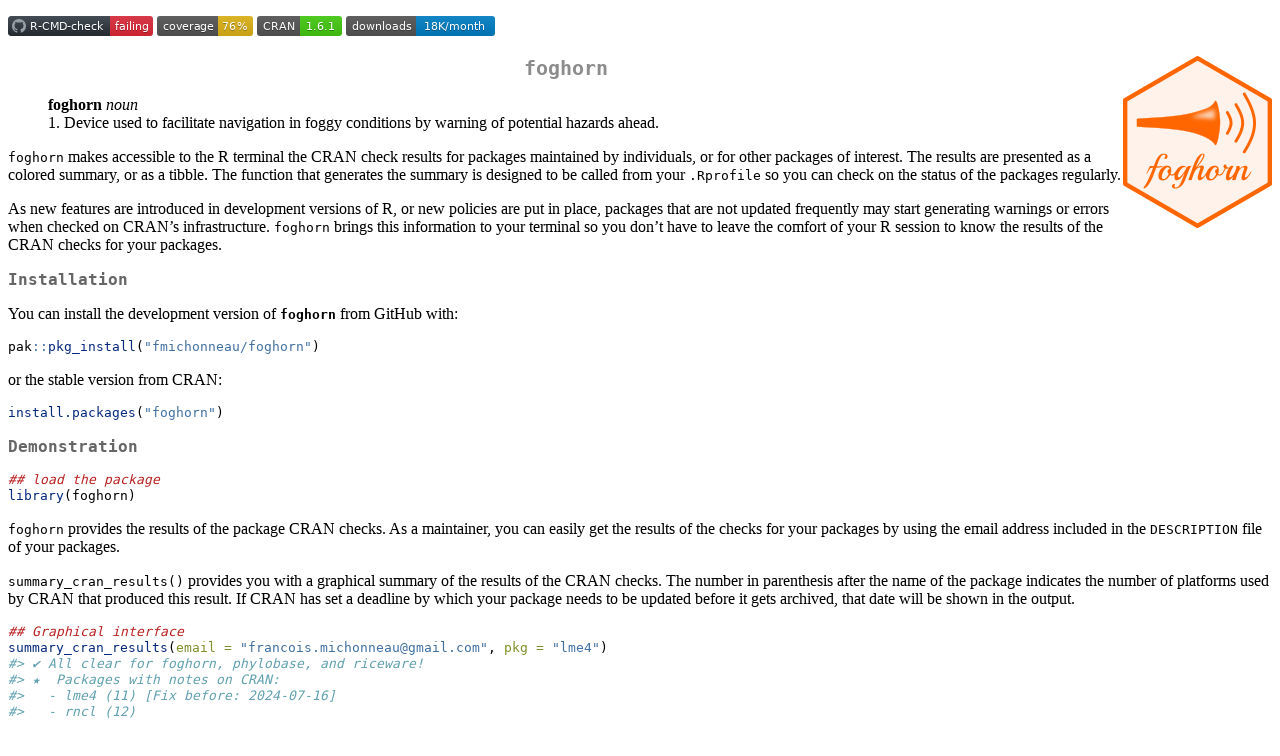

--- FILE ---
content_type: text/html
request_url: https://cran.ma.imperial.ac.uk/web/packages/foghorn/readme/README.html
body_size: 34875
content:
<!DOCTYPE html>
<html xmlns="http://www.w3.org/1999/xhtml" lang="" xml:lang="">
<head>
  <meta charset="utf-8" />
  <meta name="generator" content="pandoc" />
  <meta name="viewport" content="width=device-width, initial-scale=1.0, user-scalable=yes" />
  <title>README</title>
  <style>
    code{white-space: pre-wrap;}
    span.smallcaps{font-variant: small-caps;}
    span.underline{text-decoration: underline;}
    div.column{display: inline-block; vertical-align: top; width: 50%;}
    div.hanging-indent{margin-left: 1.5em; text-indent: -1.5em;}
    ul.task-list{list-style: none;}
    pre > code.sourceCode { white-space: pre; position: relative; }
    pre > code.sourceCode > span { display: inline-block; line-height: 1.25; }
    pre > code.sourceCode > span:empty { height: 1.2em; }
    .sourceCode { overflow: visible; }
    code.sourceCode > span { color: inherit; text-decoration: inherit; }
    div.sourceCode { margin: 1em 0; }
    pre.sourceCode { margin: 0; }
    @media screen {
    div.sourceCode { overflow: auto; }
    }
    @media print {
    pre > code.sourceCode { white-space: pre-wrap; }
    pre > code.sourceCode > span { text-indent: -5em; padding-left: 5em; }
    }
    pre.numberSource code
      { counter-reset: source-line 0; }
    pre.numberSource code > span
      { position: relative; left: -4em; counter-increment: source-line; }
    pre.numberSource code > span > a:first-child::before
      { content: counter(source-line);
        position: relative; left: -1em; text-align: right; vertical-align: baseline;
        border: none; display: inline-block;
        -webkit-touch-callout: none; -webkit-user-select: none;
        -khtml-user-select: none; -moz-user-select: none;
        -ms-user-select: none; user-select: none;
        padding: 0 4px; width: 4em;
        color: #aaaaaa;
      }
    pre.numberSource { margin-left: 3em; border-left: 1px solid #aaaaaa;  padding-left: 4px; }
    div.sourceCode
      {   }
    @media screen {
    pre > code.sourceCode > span > a:first-child::before { text-decoration: underline; }
    }
    code span.al { color: #ff0000; font-weight: bold; } /* Alert */
    code span.an { color: #60a0b0; font-weight: bold; font-style: italic; } /* Annotation */
    code span.at { color: #7d9029; } /* Attribute */
    code span.bn { color: #40a070; } /* BaseN */
    code span.bu { color: #008000; } /* BuiltIn */
    code span.cf { color: #007020; font-weight: bold; } /* ControlFlow */
    code span.ch { color: #4070a0; } /* Char */
    code span.cn { color: #880000; } /* Constant */
    code span.co { color: #60a0b0; font-style: italic; } /* Comment */
    code span.cv { color: #60a0b0; font-weight: bold; font-style: italic; } /* CommentVar */
    code span.do { color: #ba2121; font-style: italic; } /* Documentation */
    code span.dt { color: #902000; } /* DataType */
    code span.dv { color: #40a070; } /* DecVal */
    code span.er { color: #ff0000; font-weight: bold; } /* Error */
    code span.ex { } /* Extension */
    code span.fl { color: #40a070; } /* Float */
    code span.fu { color: #06287e; } /* Function */
    code span.im { color: #008000; font-weight: bold; } /* Import */
    code span.in { color: #60a0b0; font-weight: bold; font-style: italic; } /* Information */
    code span.kw { color: #007020; font-weight: bold; } /* Keyword */
    code span.op { color: #666666; } /* Operator */
    code span.ot { color: #007020; } /* Other */
    code span.pp { color: #bc7a00; } /* Preprocessor */
    code span.sc { color: #4070a0; } /* SpecialChar */
    code span.ss { color: #bb6688; } /* SpecialString */
    code span.st { color: #4070a0; } /* String */
    code span.va { color: #19177c; } /* Variable */
    code span.vs { color: #4070a0; } /* VerbatimString */
    code span.wa { color: #60a0b0; font-weight: bold; font-style: italic; } /* Warning */
  </style>
  <link rel="stylesheet" href="../../../CRAN_web.css" />
</head>
<body>
<!-- README.md is generated from README.Rmd. Please edit that file -->
<p><a
href="https://github.com/fmichonneau/foghorn/actions/workflows/check-full.yaml"><img
src="https://github.com/fmichonneau/foghorn/actions/workflows/check-full.yaml/badge.svg"
alt="R-CMD-check" /></a> <a
href="https://app.codecov.io/github/fmichonneau/foghorn?branch=master"><img
src="https://img.shields.io/codecov/c/github/fmichonneau/foghorn/master.svg"
alt="Coverage Status" /></a> <a
href="https://www.r-pkg.org/pkg/foghorn"><img
src="https://www.r-pkg.org/badges/version/foghorn"
alt="CRAN version" /></a> <a
href="https://www.r-pkg.org/pkg/foghorn"><img
src="https://cranlogs.r-pkg.org/badges/foghorn"
alt="CRAN RStudio mirror downloads" /></a></p>
<h1 id="foghorn">foghorn
<img src="man/figures/logo.png" align="right" /></h1>
<blockquote>
<p><strong>foghorn</strong> <em>noun</em> <br> 1. Device used to
facilitate navigation in foggy conditions by warning of potential
hazards ahead.</p>
</blockquote>
<p><code>foghorn</code> makes accessible to the R terminal the CRAN
check results for packages maintained by individuals, or for other
packages of interest. The results are presented as a colored summary, or
as a tibble. The function that generates the summary is designed to be
called from your <code>.Rprofile</code> so you can check on the status
of the packages regularly.</p>
<p>As new features are introduced in development versions of R, or new
policies are put in place, packages that are not updated frequently may
start generating warnings or errors when checked on CRAN’s
infrastructure. <code>foghorn</code> brings this information to your
terminal so you don’t have to leave the comfort of your R session to
know the results of the CRAN checks for your packages.</p>
<h2 id="installation">Installation</h2>
<p>You can install the development version of
<strong><code>foghorn</code></strong> from GitHub with:</p>
<div class="sourceCode" id="cb1"><pre class="sourceCode r"><code class="sourceCode r"><span id="cb1-1"><a href="#cb1-1" aria-hidden="true" tabindex="-1"></a>pak<span class="sc">::</span><span class="fu">pkg_install</span>(<span class="st">&quot;fmichonneau/foghorn&quot;</span>)</span></code></pre></div>
<p>or the stable version from CRAN:</p>
<div class="sourceCode" id="cb2"><pre class="sourceCode r"><code class="sourceCode r"><span id="cb2-1"><a href="#cb2-1" aria-hidden="true" tabindex="-1"></a><span class="fu">install.packages</span>(<span class="st">&quot;foghorn&quot;</span>)</span></code></pre></div>
<h2 id="demonstration">Demonstration</h2>
<div class="sourceCode" id="cb3"><pre class="sourceCode r"><code class="sourceCode r"><span id="cb3-1"><a href="#cb3-1" aria-hidden="true" tabindex="-1"></a><span class="do">## load the package</span></span>
<span id="cb3-2"><a href="#cb3-2" aria-hidden="true" tabindex="-1"></a><span class="fu">library</span>(foghorn)</span></code></pre></div>
<p><code>foghorn</code> provides the results of the package CRAN checks.
As a maintainer, you can easily get the results of the checks for your
packages by using the email address included in the
<code>DESCRIPTION</code> file of your packages.</p>
<p><code>summary_cran_results()</code> provides you with a graphical
summary of the results of the CRAN checks. The number in parenthesis
after the name of the package indicates the number of platforms used by
CRAN that produced this result. If CRAN has set a deadline by which your
package needs to be updated before it gets archived, that date will be
shown in the output.</p>
<div class="sourceCode" id="cb4"><pre class="sourceCode r"><code class="sourceCode r"><span id="cb4-1"><a href="#cb4-1" aria-hidden="true" tabindex="-1"></a><span class="do">## Graphical interface</span></span>
<span id="cb4-2"><a href="#cb4-2" aria-hidden="true" tabindex="-1"></a><span class="fu">summary_cran_results</span>(<span class="at">email =</span> <span class="st">&quot;francois.michonneau@gmail.com&quot;</span>, <span class="at">pkg =</span> <span class="st">&quot;lme4&quot;</span>)</span>
<span id="cb4-3"><a href="#cb4-3" aria-hidden="true" tabindex="-1"></a><span class="co">#&gt; ✔ All clear for foghorn, phylobase, and riceware!</span></span>
<span id="cb4-4"><a href="#cb4-4" aria-hidden="true" tabindex="-1"></a><span class="co">#&gt; ★  Packages with notes on CRAN: </span></span>
<span id="cb4-5"><a href="#cb4-5" aria-hidden="true" tabindex="-1"></a><span class="co">#&gt;   - lme4 (11) [Fix before: 2024-07-16]</span></span>
<span id="cb4-6"><a href="#cb4-6" aria-hidden="true" tabindex="-1"></a><span class="co">#&gt;   - rncl (12)</span></span>
<span id="cb4-7"><a href="#cb4-7" aria-hidden="true" tabindex="-1"></a><span class="co">#&gt;   - rotl (10)</span></span>
<span id="cb4-8"><a href="#cb4-8" aria-hidden="true" tabindex="-1"></a><span class="co">#&gt; ◉  Package with other issues on CRAN: </span></span>
<span id="cb4-9"><a href="#cb4-9" aria-hidden="true" tabindex="-1"></a><span class="co">#&gt;   - lme4 [Fix before: 2024-07-16]</span></span></code></pre></div>
<p><code>summary_cran_results()</code> is actually an alias of
<code>summary(cran_results())</code>, meaning that you can call
<code>cran_results()</code> directly if you want to easily access the
underlying data for the results of the CRAN checks. These results are
stored in a tibble.</p>
<div class="sourceCode" id="cb5"><pre class="sourceCode r"><code class="sourceCode r"><span id="cb5-1"><a href="#cb5-1" aria-hidden="true" tabindex="-1"></a><span class="do">## Results of the checks as a tibble</span></span>
<span id="cb5-2"><a href="#cb5-2" aria-hidden="true" tabindex="-1"></a><span class="fu">cran_results</span>(<span class="at">email =</span> <span class="st">&quot;francois.michonneau@gmail.com&quot;</span>)</span>
<span id="cb5-3"><a href="#cb5-3" aria-hidden="true" tabindex="-1"></a><span class="co">#&gt; # A tibble: 5 × 8</span></span>
<span id="cb5-4"><a href="#cb5-4" aria-hidden="true" tabindex="-1"></a><span class="co">#&gt;   package   error  fail  warn  note    ok deadline has_other_issues</span></span>
<span id="cb5-5"><a href="#cb5-5" aria-hidden="true" tabindex="-1"></a><span class="co">#&gt;   &lt;chr&gt;     &lt;int&gt; &lt;int&gt; &lt;int&gt; &lt;int&gt; &lt;int&gt; &lt;chr&gt;    &lt;lgl&gt;           </span></span>
<span id="cb5-6"><a href="#cb5-6" aria-hidden="true" tabindex="-1"></a><span class="co">#&gt; 1 foghorn       0     0     0     0    13 &lt;NA&gt;     FALSE           </span></span>
<span id="cb5-7"><a href="#cb5-7" aria-hidden="true" tabindex="-1"></a><span class="co">#&gt; 2 phylobase     0     0     0     0    13 &lt;NA&gt;     FALSE           </span></span>
<span id="cb5-8"><a href="#cb5-8" aria-hidden="true" tabindex="-1"></a><span class="co">#&gt; 3 riceware      0     0     0     0    13 &lt;NA&gt;     FALSE           </span></span>
<span id="cb5-9"><a href="#cb5-9" aria-hidden="true" tabindex="-1"></a><span class="co">#&gt; 4 rncl          0     0     0    12     1 &lt;NA&gt;     FALSE           </span></span>
<span id="cb5-10"><a href="#cb5-10" aria-hidden="true" tabindex="-1"></a><span class="co">#&gt; 5 rotl          0     0     0    10     3 &lt;NA&gt;     FALSE</span></span></code></pre></div>
<p>In addition of your own packages, you can also check the results for
any other packages that might be of interest to you:</p>
<div class="sourceCode" id="cb6"><pre class="sourceCode r"><code class="sourceCode r"><span id="cb6-1"><a href="#cb6-1" aria-hidden="true" tabindex="-1"></a><span class="do">## either by themselves</span></span>
<span id="cb6-2"><a href="#cb6-2" aria-hidden="true" tabindex="-1"></a><span class="fu">summary_cran_results</span>(<span class="at">pkg =</span> <span class="fu">c</span>(<span class="st">&quot;ggplot2&quot;</span>, <span class="st">&quot;dplyr&quot;</span>))</span>
<span id="cb6-3"><a href="#cb6-3" aria-hidden="true" tabindex="-1"></a><span class="co">#&gt; ★  Packages with notes on CRAN: </span></span>
<span id="cb6-4"><a href="#cb6-4" aria-hidden="true" tabindex="-1"></a><span class="co">#&gt;   - dplyr (5)</span></span>
<span id="cb6-5"><a href="#cb6-5" aria-hidden="true" tabindex="-1"></a><span class="co">#&gt;   - ggplot2 (8)</span></span></code></pre></div>
<div class="sourceCode" id="cb7"><pre class="sourceCode r"><code class="sourceCode r"><span id="cb7-1"><a href="#cb7-1" aria-hidden="true" tabindex="-1"></a></span>
<span id="cb7-2"><a href="#cb7-2" aria-hidden="true" tabindex="-1"></a><span class="fu">cran_results</span>(<span class="at">pkg =</span> <span class="fu">c</span>(<span class="st">&quot;ggplot2&quot;</span>, <span class="st">&quot;dplyr&quot;</span>))</span>
<span id="cb7-3"><a href="#cb7-3" aria-hidden="true" tabindex="-1"></a><span class="co">#&gt; # A tibble: 2 × 8</span></span>
<span id="cb7-4"><a href="#cb7-4" aria-hidden="true" tabindex="-1"></a><span class="co">#&gt;   package error  fail  warn  note    ok deadline has_other_issues</span></span>
<span id="cb7-5"><a href="#cb7-5" aria-hidden="true" tabindex="-1"></a><span class="co">#&gt;   &lt;chr&gt;   &lt;int&gt; &lt;int&gt; &lt;int&gt; &lt;int&gt; &lt;int&gt; &lt;chr&gt;    &lt;lgl&gt;           </span></span>
<span id="cb7-6"><a href="#cb7-6" aria-hidden="true" tabindex="-1"></a><span class="co">#&gt; 1 dplyr       0     0     0     5     8 &lt;NA&gt;     FALSE           </span></span>
<span id="cb7-7"><a href="#cb7-7" aria-hidden="true" tabindex="-1"></a><span class="co">#&gt; 2 ggplot2     0     0     0     8     5 &lt;NA&gt;     FALSE</span></span></code></pre></div>
<div class="sourceCode" id="cb8"><pre class="sourceCode r"><code class="sourceCode r"><span id="cb8-1"><a href="#cb8-1" aria-hidden="true" tabindex="-1"></a></span>
<span id="cb8-2"><a href="#cb8-2" aria-hidden="true" tabindex="-1"></a><span class="do">## or by combining them with email addresses</span></span>
<span id="cb8-3"><a href="#cb8-3" aria-hidden="true" tabindex="-1"></a><span class="fu">summary_cran_results</span>(</span>
<span id="cb8-4"><a href="#cb8-4" aria-hidden="true" tabindex="-1"></a>  <span class="at">email =</span> <span class="st">&quot;francois.michonneau@gmail.com&quot;</span>,</span>
<span id="cb8-5"><a href="#cb8-5" aria-hidden="true" tabindex="-1"></a>  <span class="at">pkg =</span> <span class="fu">c</span>(<span class="st">&quot;arrow&quot;</span>, <span class="st">&quot;duckdb&quot;</span>)</span>
<span id="cb8-6"><a href="#cb8-6" aria-hidden="true" tabindex="-1"></a>)</span>
<span id="cb8-7"><a href="#cb8-7" aria-hidden="true" tabindex="-1"></a><span class="co">#&gt; ✔ All clear for foghorn, phylobase, and riceware!</span></span>
<span id="cb8-8"><a href="#cb8-8" aria-hidden="true" tabindex="-1"></a><span class="co">#&gt; ⚠  Package with warnings on CRAN: </span></span>
<span id="cb8-9"><a href="#cb8-9" aria-hidden="true" tabindex="-1"></a><span class="co">#&gt;   - duckdb (5) [Fix before: 2024-07-10]</span></span>
<span id="cb8-10"><a href="#cb8-10" aria-hidden="true" tabindex="-1"></a><span class="co">#&gt; ★  Packages with notes on CRAN: </span></span>
<span id="cb8-11"><a href="#cb8-11" aria-hidden="true" tabindex="-1"></a><span class="co">#&gt;   - arrow (11)</span></span>
<span id="cb8-12"><a href="#cb8-12" aria-hidden="true" tabindex="-1"></a><span class="co">#&gt;   - duckdb (6) [Fix before: 2024-07-10]</span></span>
<span id="cb8-13"><a href="#cb8-13" aria-hidden="true" tabindex="-1"></a><span class="co">#&gt;   - rncl (12)</span></span>
<span id="cb8-14"><a href="#cb8-14" aria-hidden="true" tabindex="-1"></a><span class="co">#&gt;   - rotl (10)</span></span>
<span id="cb8-15"><a href="#cb8-15" aria-hidden="true" tabindex="-1"></a><span class="co">#&gt; ◉  Package with other issues on CRAN: </span></span>
<span id="cb8-16"><a href="#cb8-16" aria-hidden="true" tabindex="-1"></a><span class="co">#&gt;   - duckdb [Fix before: 2024-07-10]</span></span></code></pre></div>
<div class="sourceCode" id="cb9"><pre class="sourceCode r"><code class="sourceCode r"><span id="cb9-1"><a href="#cb9-1" aria-hidden="true" tabindex="-1"></a></span>
<span id="cb9-2"><a href="#cb9-2" aria-hidden="true" tabindex="-1"></a><span class="fu">cran_results</span>(</span>
<span id="cb9-3"><a href="#cb9-3" aria-hidden="true" tabindex="-1"></a>  <span class="at">email =</span> <span class="st">&quot;francois.michonneau@gmail.com&quot;</span>,</span>
<span id="cb9-4"><a href="#cb9-4" aria-hidden="true" tabindex="-1"></a>  <span class="at">pkg =</span> <span class="fu">c</span>(<span class="st">&quot;arrow&quot;</span>, <span class="st">&quot;duckdb&quot;</span>)</span>
<span id="cb9-5"><a href="#cb9-5" aria-hidden="true" tabindex="-1"></a>)</span>
<span id="cb9-6"><a href="#cb9-6" aria-hidden="true" tabindex="-1"></a><span class="co">#&gt; # A tibble: 7 × 8</span></span>
<span id="cb9-7"><a href="#cb9-7" aria-hidden="true" tabindex="-1"></a><span class="co">#&gt;   package   error  fail  warn  note    ok deadline   has_other_issues</span></span>
<span id="cb9-8"><a href="#cb9-8" aria-hidden="true" tabindex="-1"></a><span class="co">#&gt;   &lt;chr&gt;     &lt;int&gt; &lt;int&gt; &lt;int&gt; &lt;int&gt; &lt;int&gt; &lt;chr&gt;      &lt;lgl&gt;           </span></span>
<span id="cb9-9"><a href="#cb9-9" aria-hidden="true" tabindex="-1"></a><span class="co">#&gt; 1 arrow         0     0     0    11     2 &lt;NA&gt;       FALSE           </span></span>
<span id="cb9-10"><a href="#cb9-10" aria-hidden="true" tabindex="-1"></a><span class="co">#&gt; 2 duckdb        0     0     5     6     2 2024-07-10 TRUE            </span></span>
<span id="cb9-11"><a href="#cb9-11" aria-hidden="true" tabindex="-1"></a><span class="co">#&gt; 3 foghorn       0     0     0     0    13 &lt;NA&gt;       FALSE           </span></span>
<span id="cb9-12"><a href="#cb9-12" aria-hidden="true" tabindex="-1"></a><span class="co">#&gt; 4 phylobase     0     0     0     0    13 &lt;NA&gt;       FALSE           </span></span>
<span id="cb9-13"><a href="#cb9-13" aria-hidden="true" tabindex="-1"></a><span class="co">#&gt; 5 riceware      0     0     0     0    13 &lt;NA&gt;       FALSE           </span></span>
<span id="cb9-14"><a href="#cb9-14" aria-hidden="true" tabindex="-1"></a><span class="co">#&gt; 6 rncl          0     0     0    12     1 &lt;NA&gt;       FALSE           </span></span>
<span id="cb9-15"><a href="#cb9-15" aria-hidden="true" tabindex="-1"></a><span class="co">#&gt; 7 rotl          0     0     0    10     3 &lt;NA&gt;       FALSE</span></span></code></pre></div>
<p>You can inspect the logs for the check results using
<code>summary_cran_details(pkg)</code> (or
<code>summary(cran_details(pkg))</code>), while
<code>visit_cran_check(pkg)</code> takes you directly to the CRAN
webpage.</p>
<div class="sourceCode" id="cb10"><pre class="sourceCode r"><code class="sourceCode r"><span id="cb10-1"><a href="#cb10-1" aria-hidden="true" tabindex="-1"></a>(tidyr_checks <span class="ot">&lt;-</span> <span class="fu">cran_details</span>(<span class="at">pkg =</span> <span class="st">&quot;tidyr&quot;</span>))</span>
<span id="cb10-2"><a href="#cb10-2" aria-hidden="true" tabindex="-1"></a><span class="co">#&gt; # A tibble: 5 × 7</span></span>
<span id="cb10-3"><a href="#cb10-3" aria-hidden="true" tabindex="-1"></a><span class="co">#&gt;   package version result check                         flavors n_flavors message</span></span>
<span id="cb10-4"><a href="#cb10-4" aria-hidden="true" tabindex="-1"></a><span class="co">#&gt;   &lt;chr&gt;   &lt;chr&gt;   &lt;chr&gt;  &lt;chr&gt;                         &lt;chr&gt;       &lt;dbl&gt; &lt;chr&gt;  </span></span>
<span id="cb10-5"><a href="#cb10-5" aria-hidden="true" tabindex="-1"></a><span class="co">#&gt; 1 tidyr   1.3.1   </span><span class="al">NOTE</span><span class="co">   compiled code                 r-deve…         2 &quot;     …</span></span>
<span id="cb10-6"><a href="#cb10-6" aria-hidden="true" tabindex="-1"></a><span class="co">#&gt; 2 tidyr   1.3.1   </span><span class="al">NOTE</span><span class="co">   data for non-ASCII characters r-deve…         2 &quot;     …</span></span>
<span id="cb10-7"><a href="#cb10-7" aria-hidden="true" tabindex="-1"></a><span class="co">#&gt; 3 tidyr   1.3.1   </span><span class="al">NOTE</span><span class="co">   compiled code                 r-deve…         2 &quot;     …</span></span>
<span id="cb10-8"><a href="#cb10-8" aria-hidden="true" tabindex="-1"></a><span class="co">#&gt; 4 tidyr   1.3.1   </span><span class="al">NOTE</span><span class="co">   compiled code                 r-deve…         2 &quot;     …</span></span>
<span id="cb10-9"><a href="#cb10-9" aria-hidden="true" tabindex="-1"></a><span class="co">#&gt; 5 tidyr   1.3.1   ERROR  re-building of vignette outp… r-rele…         2 &quot;     …</span></span></code></pre></div>
<div class="sourceCode" id="cb11"><pre class="sourceCode r"><code class="sourceCode r"><span id="cb11-1"><a href="#cb11-1" aria-hidden="true" tabindex="-1"></a><span class="fu">summary</span>(tidyr_checks)</span>
<span id="cb11-2"><a href="#cb11-2" aria-hidden="true" tabindex="-1"></a><span class="co">#&gt; ★ tidyr - note: compiled code</span></span>
<span id="cb11-3"><a href="#cb11-3" aria-hidden="true" tabindex="-1"></a><span class="co">#&gt;    ❯ r-devel-linux-x86_64-debian-clang </span></span>
<span id="cb11-4"><a href="#cb11-4" aria-hidden="true" tabindex="-1"></a><span class="co">#&gt;    ❯ r-devel-linux-x86_64-debian-gcc </span></span>
<span id="cb11-5"><a href="#cb11-5" aria-hidden="true" tabindex="-1"></a><span class="co">#&gt; </span></span>
<span id="cb11-6"><a href="#cb11-6" aria-hidden="true" tabindex="-1"></a><span class="co">#&gt;      File ‘tidyr/libs/tidyr.so’:</span></span>
<span id="cb11-7"><a href="#cb11-7" aria-hidden="true" tabindex="-1"></a><span class="co">#&gt;      Found non-API calls to R: ‘SETLENGTH’, ‘SET_GROWABLE_BIT’,</span></span>
<span id="cb11-8"><a href="#cb11-8" aria-hidden="true" tabindex="-1"></a><span class="co">#&gt;      ‘SET_TRUELENGTH’</span></span>
<span id="cb11-9"><a href="#cb11-9" aria-hidden="true" tabindex="-1"></a><span class="co">#&gt;      </span></span>
<span id="cb11-10"><a href="#cb11-10" aria-hidden="true" tabindex="-1"></a><span class="co">#&gt;      Compiled code should not call non-API entry points in R.</span></span>
<span id="cb11-11"><a href="#cb11-11" aria-hidden="true" tabindex="-1"></a><span class="co">#&gt;      </span></span>
<span id="cb11-12"><a href="#cb11-12" aria-hidden="true" tabindex="-1"></a><span class="co">#&gt;      See ‘Writing portable packages’ in the ‘Writing R Extensions’ manual.</span></span>
<span id="cb11-13"><a href="#cb11-13" aria-hidden="true" tabindex="-1"></a><span class="co">#&gt;      See section ‘Moving into C API compliance’ in the ‘Writing R</span></span>
<span id="cb11-14"><a href="#cb11-14" aria-hidden="true" tabindex="-1"></a><span class="co">#&gt;      Extensions’ manual for issues with use of non-API entry points.</span></span>
<span id="cb11-15"><a href="#cb11-15" aria-hidden="true" tabindex="-1"></a><span class="co">#&gt; </span></span>
<span id="cb11-16"><a href="#cb11-16" aria-hidden="true" tabindex="-1"></a><span class="co">#&gt; ★ tidyr - note: data for non-ASCII characters</span></span>
<span id="cb11-17"><a href="#cb11-17" aria-hidden="true" tabindex="-1"></a><span class="co">#&gt;    ❯ r-devel-linux-x86_64-fedora-clang </span></span>
<span id="cb11-18"><a href="#cb11-18" aria-hidden="true" tabindex="-1"></a><span class="co">#&gt;    ❯ r-devel-linux-x86_64-fedora-gcc </span></span>
<span id="cb11-19"><a href="#cb11-19" aria-hidden="true" tabindex="-1"></a><span class="co">#&gt; </span></span>
<span id="cb11-20"><a href="#cb11-20" aria-hidden="true" tabindex="-1"></a><span class="co">#&gt;      Note: found 24 marked UTF-8 strings</span></span>
<span id="cb11-21"><a href="#cb11-21" aria-hidden="true" tabindex="-1"></a><span class="co">#&gt; </span></span>
<span id="cb11-22"><a href="#cb11-22" aria-hidden="true" tabindex="-1"></a><span class="co">#&gt; ★ tidyr - note: compiled code</span></span>
<span id="cb11-23"><a href="#cb11-23" aria-hidden="true" tabindex="-1"></a><span class="co">#&gt;    ❯ r-devel-linux-x86_64-fedora-clang </span></span>
<span id="cb11-24"><a href="#cb11-24" aria-hidden="true" tabindex="-1"></a><span class="co">#&gt;    ❯ r-devel-linux-x86_64-fedora-gcc </span></span>
<span id="cb11-25"><a href="#cb11-25" aria-hidden="true" tabindex="-1"></a><span class="co">#&gt; </span></span>
<span id="cb11-26"><a href="#cb11-26" aria-hidden="true" tabindex="-1"></a><span class="co">#&gt;      File ‘tidyr/libs/tidyr.so’:</span></span>
<span id="cb11-27"><a href="#cb11-27" aria-hidden="true" tabindex="-1"></a><span class="co">#&gt;      Found non-API calls to R: ‘SETLENGTH’, ‘SET_GROWABLE_BIT’,</span></span>
<span id="cb11-28"><a href="#cb11-28" aria-hidden="true" tabindex="-1"></a><span class="co">#&gt;      ‘SET_TRUELENGTH’</span></span>
<span id="cb11-29"><a href="#cb11-29" aria-hidden="true" tabindex="-1"></a><span class="co">#&gt;      </span></span>
<span id="cb11-30"><a href="#cb11-30" aria-hidden="true" tabindex="-1"></a><span class="co">#&gt;      Compiled code should not call non-API entry points in R.</span></span>
<span id="cb11-31"><a href="#cb11-31" aria-hidden="true" tabindex="-1"></a><span class="co">#&gt;      </span></span>
<span id="cb11-32"><a href="#cb11-32" aria-hidden="true" tabindex="-1"></a><span class="co">#&gt;      See ‘Writing portable packages’ in the ‘Writing R Extensions’ manual,</span></span>
<span id="cb11-33"><a href="#cb11-33" aria-hidden="true" tabindex="-1"></a><span class="co">#&gt;      and section ‘Moving into C API compliance’ for issues with the use of</span></span>
<span id="cb11-34"><a href="#cb11-34" aria-hidden="true" tabindex="-1"></a><span class="co">#&gt;      non-API entry points.</span></span>
<span id="cb11-35"><a href="#cb11-35" aria-hidden="true" tabindex="-1"></a><span class="co">#&gt; </span></span>
<span id="cb11-36"><a href="#cb11-36" aria-hidden="true" tabindex="-1"></a><span class="co">#&gt; ★ tidyr - note: compiled code</span></span>
<span id="cb11-37"><a href="#cb11-37" aria-hidden="true" tabindex="-1"></a><span class="co">#&gt;    ❯ r-devel-windows-x86_64 </span></span>
<span id="cb11-38"><a href="#cb11-38" aria-hidden="true" tabindex="-1"></a><span class="co">#&gt; </span></span>
<span id="cb11-39"><a href="#cb11-39" aria-hidden="true" tabindex="-1"></a><span class="co">#&gt;      File &#39;tidyr/libs/x64/tidyr.dll&#39;:</span></span>
<span id="cb11-40"><a href="#cb11-40" aria-hidden="true" tabindex="-1"></a><span class="co">#&gt;      Found non-API calls to R: &#39;SETLENGTH&#39;, &#39;SET_GROWABLE_BIT&#39;,</span></span>
<span id="cb11-41"><a href="#cb11-41" aria-hidden="true" tabindex="-1"></a><span class="co">#&gt;      &#39;SET_TRUELENGTH&#39;</span></span>
<span id="cb11-42"><a href="#cb11-42" aria-hidden="true" tabindex="-1"></a><span class="co">#&gt;      </span></span>
<span id="cb11-43"><a href="#cb11-43" aria-hidden="true" tabindex="-1"></a><span class="co">#&gt;      Compiled code should not call non-API entry points in R.</span></span>
<span id="cb11-44"><a href="#cb11-44" aria-hidden="true" tabindex="-1"></a><span class="co">#&gt;      </span></span>
<span id="cb11-45"><a href="#cb11-45" aria-hidden="true" tabindex="-1"></a><span class="co">#&gt;      See &#39;Writing portable packages&#39; in the &#39;Writing R Extensions&#39; manual.</span></span>
<span id="cb11-46"><a href="#cb11-46" aria-hidden="true" tabindex="-1"></a><span class="co">#&gt;      See section &#39;Moving into C API compliance&#39; in the &#39;Writing R</span></span>
<span id="cb11-47"><a href="#cb11-47" aria-hidden="true" tabindex="-1"></a><span class="co">#&gt;      Extensions&#39; manual for issues with use of non-API entry points.</span></span>
<span id="cb11-48"><a href="#cb11-48" aria-hidden="true" tabindex="-1"></a><span class="co">#&gt; </span></span>
<span id="cb11-49"><a href="#cb11-49" aria-hidden="true" tabindex="-1"></a><span class="co">#&gt; ✖ tidyr - error: re-building of vignette outputs</span></span>
<span id="cb11-50"><a href="#cb11-50" aria-hidden="true" tabindex="-1"></a><span class="co">#&gt;    ❯ r-release-macos-arm64 </span></span>
<span id="cb11-51"><a href="#cb11-51" aria-hidden="true" tabindex="-1"></a><span class="co">#&gt; </span></span>
<span id="cb11-52"><a href="#cb11-52" aria-hidden="true" tabindex="-1"></a><span class="co">#&gt;      Error(s) in re-building vignettes:</span></span>
<span id="cb11-53"><a href="#cb11-53" aria-hidden="true" tabindex="-1"></a><span class="co">#&gt;      --- re-building ‘in-packages.Rmd’ using rmarkdown</span></span>
<span id="cb11-54"><a href="#cb11-54" aria-hidden="true" tabindex="-1"></a><span class="co">#&gt;      --- finished re-building ‘in-packages.Rmd’</span></span>
<span id="cb11-55"><a href="#cb11-55" aria-hidden="true" tabindex="-1"></a><span class="co">#&gt;      </span></span>
<span id="cb11-56"><a href="#cb11-56" aria-hidden="true" tabindex="-1"></a><span class="co">#&gt;      --- re-building ‘nest.Rmd’ using rmarkdown</span></span>
<span id="cb11-57"><a href="#cb11-57" aria-hidden="true" tabindex="-1"></a><span class="co">#&gt;      --- finished re-building ‘nest.Rmd’</span></span>
<span id="cb11-58"><a href="#cb11-58" aria-hidden="true" tabindex="-1"></a><span class="co">#&gt;      </span></span>
<span id="cb11-59"><a href="#cb11-59" aria-hidden="true" tabindex="-1"></a><span class="co">#&gt;      --- re-building ‘pivot.Rmd’ using rmarkdown</span></span>
<span id="cb11-60"><a href="#cb11-60" aria-hidden="true" tabindex="-1"></a><span class="co">#&gt;      </span></span>
<span id="cb11-61"><a href="#cb11-61" aria-hidden="true" tabindex="-1"></a><span class="co">#&gt;      Quitting from lines 44-47 [setup] (pivot.Rmd)</span></span>
<span id="cb11-62"><a href="#cb11-62" aria-hidden="true" tabindex="-1"></a><span class="co">#&gt;      Error: processing vignette &#39;pivot.Rmd&#39; failed with diagnostics:</span></span>
<span id="cb11-63"><a href="#cb11-63" aria-hidden="true" tabindex="-1"></a><span class="co">#&gt;      there is no package called &#39;readr&#39;</span></span>
<span id="cb11-64"><a href="#cb11-64" aria-hidden="true" tabindex="-1"></a><span class="co">#&gt;      --- failed re-building ‘pivot.Rmd’</span></span>
<span id="cb11-65"><a href="#cb11-65" aria-hidden="true" tabindex="-1"></a><span class="co">#&gt;      </span></span>
<span id="cb11-66"><a href="#cb11-66" aria-hidden="true" tabindex="-1"></a><span class="co">#&gt;      --- re-building ‘programming.Rmd’ using rmarkdown</span></span>
<span id="cb11-67"><a href="#cb11-67" aria-hidden="true" tabindex="-1"></a><span class="co">#&gt;      --- finished re-building ‘programming.Rmd’</span></span>
<span id="cb11-68"><a href="#cb11-68" aria-hidden="true" tabindex="-1"></a><span class="co">#&gt;      </span></span>
<span id="cb11-69"><a href="#cb11-69" aria-hidden="true" tabindex="-1"></a><span class="co">#&gt;      --- re-building ‘rectangle.Rmd’ using rmarkdown</span></span>
<span id="cb11-70"><a href="#cb11-70" aria-hidden="true" tabindex="-1"></a><span class="co">#&gt;      --- finished re-building ‘rectangle.Rmd’</span></span>
<span id="cb11-71"><a href="#cb11-71" aria-hidden="true" tabindex="-1"></a><span class="co">#&gt;      </span></span>
<span id="cb11-72"><a href="#cb11-72" aria-hidden="true" tabindex="-1"></a><span class="co">#&gt;      --- re-building ‘tidy-data.Rmd’ using rmarkdown</span></span>
<span id="cb11-73"><a href="#cb11-73" aria-hidden="true" tabindex="-1"></a><span class="co">#&gt;      --- finished re-building ‘tidy-data.Rmd’</span></span>
<span id="cb11-74"><a href="#cb11-74" aria-hidden="true" tabindex="-1"></a><span class="co">#&gt;      </span></span>
<span id="cb11-75"><a href="#cb11-75" aria-hidden="true" tabindex="-1"></a><span class="co">#&gt;      SUMMARY: processing the following file failed:</span></span>
<span id="cb11-76"><a href="#cb11-76" aria-hidden="true" tabindex="-1"></a><span class="co">#&gt;      ‘pivot.Rmd’</span></span>
<span id="cb11-77"><a href="#cb11-77" aria-hidden="true" tabindex="-1"></a><span class="co">#&gt;      </span></span>
<span id="cb11-78"><a href="#cb11-78" aria-hidden="true" tabindex="-1"></a><span class="co">#&gt;      Error: Vignette re-building failed.</span></span>
<span id="cb11-79"><a href="#cb11-79" aria-hidden="true" tabindex="-1"></a><span class="co">#&gt;      Execution halted</span></span></code></pre></div>
<h2 id="where-does-the-data-come-from">Where does the data come
from?</h2>
<p>The data from the check results used by this package are either
scraped from the CRAN web pages (default), or are from the CRAN database
(that CRAN uses to build the webpages). The first option is faster if
you want to regularly check a few packages. However, if you are doing
statistics on a large number of packages, using the CRAN database is
recommended (it’s about 20Mb of data). To use the CRAN database, add
<code>src = "crandb"</code> in your function calls:</p>
<div class="sourceCode" id="cb12"><pre class="sourceCode r"><code class="sourceCode r"><span id="cb12-1"><a href="#cb12-1" aria-hidden="true" tabindex="-1"></a><span class="fu">cran_results</span>(<span class="at">pkg =</span> <span class="st">&quot;nlme&quot;</span>, <span class="at">src =</span> <span class="st">&quot;crandb&quot;</span>, <span class="at">progress =</span> <span class="cn">FALSE</span>)</span>
<span id="cb12-2"><a href="#cb12-2" aria-hidden="true" tabindex="-1"></a><span class="co">#&gt; # A tibble: 1 × 8</span></span>
<span id="cb12-3"><a href="#cb12-3" aria-hidden="true" tabindex="-1"></a><span class="co">#&gt;   package error  fail  warn  note    ok deadline has_other_issues</span></span>
<span id="cb12-4"><a href="#cb12-4" aria-hidden="true" tabindex="-1"></a><span class="co">#&gt;   &lt;chr&gt;   &lt;int&gt; &lt;int&gt; &lt;int&gt; &lt;int&gt; &lt;int&gt; &lt;chr&gt;    &lt;lgl&gt;           </span></span>
<span id="cb12-5"><a href="#cb12-5" aria-hidden="true" tabindex="-1"></a><span class="co">#&gt; 1 nlme        0     0     0     0    13 &lt;NA&gt;     FALSE</span></span></code></pre></div>
<p>Check out the “Details” section in the help files for more
information.</p>
<h2 id="feedback-suggestions">Feedback? Suggestions?</h2>
<p>Feel free to submit feedback and suggestions by <a
href="https://github.com/fmichonneau/foghorn/issues/new">opening an
issue</a> on GitHub.</p>
<h2 id="code-of-conduct">Code of Conduct</h2>
<p>Please note that this project is released with a <a
href="https://fmichonneau.github.io/foghorn/CODE_OF_CONDUCT.html">Contributor
Code of Conduct</a>. By participating in this project you agree to abide
by its terms.</p>
</body>
</html>


--- FILE ---
content_type: image/svg+xml;charset=utf-8
request_url: https://img.shields.io/codecov/c/github/fmichonneau/foghorn/master.svg
body_size: 280
content:
<svg xmlns="http://www.w3.org/2000/svg" width="96" height="20" role="img" aria-label="coverage: 76%"><title>coverage: 76%</title><linearGradient id="s" x2="0" y2="100%"><stop offset="0" stop-color="#bbb" stop-opacity=".1"/><stop offset="1" stop-opacity=".1"/></linearGradient><clipPath id="r"><rect width="96" height="20" rx="3" fill="#fff"/></clipPath><g clip-path="url(#r)"><rect width="61" height="20" fill="#555"/><rect x="61" width="35" height="20" fill="#dfb317"/><rect width="96" height="20" fill="url(#s)"/></g><g fill="#fff" text-anchor="middle" font-family="Verdana,Geneva,DejaVu Sans,sans-serif" text-rendering="geometricPrecision" font-size="110"><text aria-hidden="true" x="315" y="150" fill="#010101" fill-opacity=".3" transform="scale(.1)" textLength="510">coverage</text><text x="315" y="140" transform="scale(.1)" fill="#fff" textLength="510">coverage</text><text aria-hidden="true" x="775" y="150" fill="#010101" fill-opacity=".3" transform="scale(.1)" textLength="250">76%</text><text x="775" y="140" transform="scale(.1)" fill="#fff" textLength="250">76%</text></g></svg>